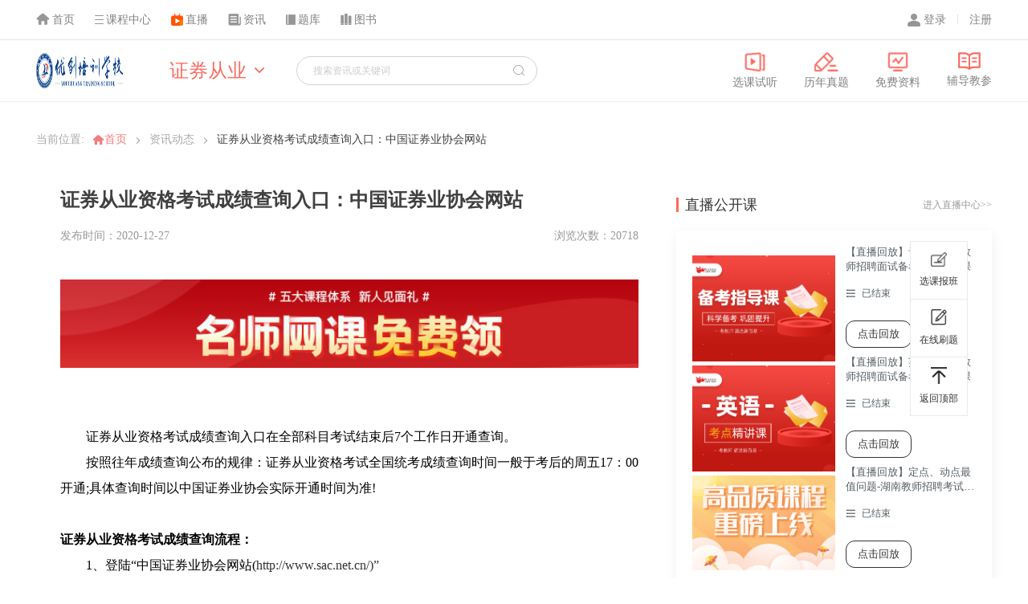

--- FILE ---
content_type: text/html; charset=utf-8
request_url: https://ycpx.5kjs.com/realtimeinfo_detail/1-174
body_size: 7147
content:
<!DOCTYPE html>
<html lang="en">
<head>
  <meta charset="UTF-8">
  <meta name="referrer" content="no-referrer">
  <meta name="viewport" content="width=device-width, initial-scale=1.0">
  <meta property="og:title" content="证券从业资格考试成绩查询入口：中国证券业协会网站_证券从业_优创培训学校" />
  <link rel="stylesheet" href="/informationpc/css/swiper-bundle.min.css">
  <link rel="stylesheet" href="/informationpc/css/initialization.css">
  <link rel="stylesheet" href="https://at.alicdn.com/t/font_2225565_a6jf7x43rda.css">
  <link rel="stylesheet" href="/informationpc/css/share.min.css">
  <link rel="stylesheet" href="/informationpc/css/details.css?1=1">
  <link rel="stylesheet" href="/theme/newtheme/newstyle/css/product/E_common/E_common.css">
  <link rel="stylesheet" href="/theme/newtheme/newstyle/css/product/E_footer/E_footer.css">
  <link rel="stylesheet" href="/theme/newtheme/newstyle/css/product/E_header/E_header.css">
  <link rel="stylesheet" href="https://at.alicdn.com/t/font_3358970_4emhwe1b1o6.css">
  <style>
    .E_EditSortable_Y span {
      color: #FFF;
    }
    body {
      background: #FFF;
    }

    .E_footer_top td{
      border: none;
    }

    .recruitment_list > .recruitment_list_content > .column_box > .column_right > .live_course > .box > .item_box > .img_box > img {
      height: 100%;
    }

    .qualifications_list > .qualifications_list_content > .column_box > .column_right > .hot_information > .box > .box_item > .icon {
      margin-top: 5px;
    }
    .box table{
      max-width: 100% !important;
    }
  </style>
  <script>
    var _hmt = _hmt || [];
    (function() {
      var hm = document.createElement("script");
      hm.src = "https://hm.baidu.com/hm.js?ea82a2e454296a8409792bd117de4f5e";
      var s = document.getElementsByTagName("script")[0];
      s.parentNode.insertBefore(hm, s);
    })();
  </script>

  <title>证券从业资格考试成绩查询入口：中国证券业协会网站_证券从业_优创培训学校</title>
  <style>
	  .abstract>.content>.icon {
		  background: url('/informationpc/images/zy.png') no-repeat;
		  background-size: 100% 100%;
	  }
    .box{
      line-height: 2.2;
    }

   .box p{
    line-height: 2.2;
   } 

   
    .abstract_bot {
            margin-top: 26px;
            width: 719px;
            height: 143px;
            display: flex;
            align-items: center;
            background:#F99476 url('/informationpc/images/a_icon.png') right bottom no-repeat;
            border-radius: 10px;
        }

        .abstract_bot > .image_box > img {
            width: 100%;
        }

        .right_text {
            margin-left: 30px;
        }

        .abstract_bot > .image_box {
            width: 104px;
            height: 104px;
            background-color: pink;
            margin-left: 67px;
            overflow: hidden;
        }

        .right_text_title {
            font-size: 24px;
            color: rgb(255, 255, 255);
            font-weight: bold;
        }

        .right_text_text {
            font-size: 14px;
            color: rgba(255, 255, 255, 0.6);
        }

        .right_text_icon {
            margin-top: 20px;
            width: 189px;
            height: 38px;
            display: flex;
            align-items: center;
            justify-content: center;
            color: rgb(255, 255, 255);
            font-size: 18px;
            background: rgba(255, 255, 255, 0.26);
            border-radius: 0px 19px 19px;
        }

        .abstract>.content {
            box-sizing: border-box;
            padding-top: 26px;
            padding-bottom: 38px;
            width: 100%;
            height: auto;
            background: #FFFFFF;
            box-shadow: 0px 0px 8px 0px rgba(51, 51, 51, 0.06);
            border-radius: 5px;
            position: relative;
            margin-top: 39px;
        }
        .content>.icon {
            width: 206px;
            height: 50px;
            position: absolute;
            top: -25px;
            left: 50%;
            transform: translate(-50%,0);
            color: #fff;
            display: flex;
            align-items: center;
            justify-content: center;
            font-size: 26px;
            letter-spacing:2px;
            background: url('/informationpc/images/icon_a.png') no-repeat;
            background-size: 100% 100%;
        }
        .abstract>.content>.icon>span {
            font-weight: bold;
        }

        .abstract_item {
            margin-top: 10px;
            display: flex;
            align-items: center;
        }
        .abstract_item>.icon {
            width: 6px;
            height: 6px;
            background-color: #FFAAA3;
            border-radius: 50%;
            margin-left: 32px;
        }
        .abstract_title {
            line-height: 25px;
            font-size: 19px;
            color: #000;
            font-weight: bold;
            margin-left: 16px;
            white-space: nowrap;
        }
        .abstract_text {
            margin-left: 22px;
            font-size: 18px;
            color: #767D83;
        }
  </style>

</head>
<body>
<div class="qualifications_list">
  <!-- 顶部 -->
  <header class="title_one">
    <div class="content_box">
      <div class="option_btn clear">
                        <a href="/index" class="fl"><img src="/informationpc/images/home.png" alt="首页"><span>首页</span></a>
                <a href="/course" class="fl"><img src="/informationpc/images/kczx.png" alt="课程中心"><span>课程中心</span></a>
                <a href="/livetheme_index" class="fl"><img src="/informationpc/images/zb.png" alt="直播"><span>直播</span></a>                        <a href="/realtimeinfo_list" class="fl"><img src="/informationpc/images/zx.png" alt="资讯"><span>资讯</span></a>
                                <a href="/tk" class="fl"><img src="/informationpc/images/tk.png" alt="题库"><span>题库</span></a>
                                            <a href="/book_index" class="fl"><img src="/informationpc/images/book.png" alt="图书"><span>图书</span></a>
                                                


      </div>
      <div class="user_data">
        <!-- 未登录状态与登录状态 -->
                <div class="not_login">
          <a href="/login"><img src="/informationpc/images/ren.png" alt=""><span>登录</span></a>
          <a href="/register"><span>注册</span></a>
        </div>
              </div>

    </div>
  </header>
  <!-- 搜索及跳转部分 -->
  <header class="title_two">
    <div class="content_box">

                <!-- logo -->
            <a href="/" class="logo">
                                    <img src="https://upload.5kjs.com/upload/agency_web_logo/20191212/1892fe5f7241aaec10ae4f7896a7d818.png" />
                                </a>
    

      <!-- 右侧功能按钮以及搜索 -->
      <div class="function_box" id="functionBox">
                    <!-- 筛选框 -->
            <div class="sel_box" id="topSelTop">
                <div class="title">
                    <span>证券从业</span>
                    <i class="iconfont zx-xia"></i>
                </div>
                                    <div class="box">
                                                        <a href="/realtimeinfo_list/1-4-195" class="box_item">银行从业</a>
                                                            <a href="/realtimeinfo_list/1-4-201" class="box_item">证券从业</a>
                                                            <a href="/realtimeinfo_list/1-4-202" class="box_item">期货从业</a>
                                                            <a href="/realtimeinfo_list/1-4-203" class="box_item">基金从业</a>
                                                </div>
                            </div>
                <!-- 搜索 -->
        <div class="search" id="searchBtn">
          <input placeholder="搜索资讯或关键词" onfocus="this.blur()"/>
          <i class="iconfont zx-sousuo"></i>
        </div>
                    <!-- 导航按钮 -->
            <div class="navigation clear">
                <a href="/course" class="fl"><img src="/informationpc/images/networklist/topxkst.png"><span>选课试听</span></a>
                <a href="/tk" class="fl"><img src="/informationpc/images/networklist/toplnzt.png"><span>历年真题</span></a>
                <a href="/library_index" class="fl"><img src="/informationpc/images/networklist/topbkzd.png"><span>免费资料</span></a>
                <a href="/book_index" class="fl"><img src="/informationpc/images/networklist/topfdjc.png"><span>辅导教参</span></a>            </div>
              </div>

            <!-- 实体搜索部分 -->
        <div class="search_box none" id="searchBox">
            <i class="iconfont zx-close" id="searchClose"></i>
            <div class="search" id="searchContent">
                <input type="text" placeholder="请输入你要搜索的资讯" id="huntContent">
                                    <div class="search_hot">
                                                    <li class="hot_li">
                                <span class="hot_num"><span>1</span></span>
                                <span class="hot_title">1</span>
                            </li>
                                                    <li class="hot_li">
                                <span class="hot_num"><span>2</span></span>
                                <span class="hot_title">e</span>
                            </li>
                                                    <li class="hot_li">
                                <span class="hot_num"><span>3</span></span>
                                <span class="hot_title">高中</span>
                            </li>
                                                    <li class="hot_li">
                                <span class="hot_num"><span>4</span></span>
                                <span class="hot_title">初中</span>
                            </li>
                                                    <li class="hot_li">
                                <span class="hot_num"><span>5</span></span>
                                <span class="hot_title">小学</span>
                            </li>
                                                    <li class="hot_li">
                                <span class="hot_num"><span>6</span></span>
                                <span class="hot_title">普通话</span>
                            </li>
                                                    <li class="hot_li">
                                <span class="hot_num"><span>7</span></span>
                                <span class="hot_title">幼儿</span>
                            </li>
                                                    <li class="hot_li">
                                <span class="hot_num"><span>8</span></span>
                                <span class="hot_title">考编第一课</span>
                            </li>
                                                    <li class="hot_li">
                                <span class="hot_num"><span>9</span></span>
                                <span class="hot_title">真题解析</span>
                            </li>
                                                    <li class="hot_li">
                                <span class="hot_num"><span>10</span></span>
                                <span class="hot_title">英语</span>
                            </li>
                                            </div>
                            </div>
            <div class="listsel" id="listSel">
                <div class="sel_title">
                    <span>资讯</span>
                    <i class="iconfont zx-xiala"></i>
                </div>
                <ul class="sel_list">
                    <a href="javascript:;" class="sel_li" data-type="realtimeinfo">资讯</a>
                    <a href="javascript:;" class="sel_li" data-type="course">课程</a>
                                            <a href="javascript:;" class="sel_li" data-type="live">直播</a>
                                    </ul>
            </div>
            <i class="iconfont zx-sousuo"></i>
        </div>
        </div>
  </header>
  <!-- 主体盒子1190px -->
  <div class="qualifications_list_content">
    <!-- 面包屑导航 -->
    <div class="crumbs_nav">
      <span class="title">当前位置:</span>

                        <a href="/" class="icontext">
                    <img src="/informationpc/images/details/index_ok.png">
                    <span>首页</span>
                </a>
        

    <i class="iconfont zx-you"></i>
                <a href="/realtimeinfo_list" class="eeetext">资讯动态</a>
                
      <i class="iconfont zx-you"></i>
      <span class="text">证券从业资格考试成绩查询入口：中国证券业协会网站</span>
    </div>
    <div class="column_box">
      <div class="column_left">
        <div class="column_content">
            <div class="title"><span>证券从业资格考试成绩查询入口：中国证券业协会网站</span></div>
            <div class="type">
                <span>发布时间：2020-12-27</span><span style="float: right">浏览次数：20718</span>
            </div>

                                <a href="/Productcentre?examId=117&price_type=1" class="get_class">
                        <img src="/informationpc/images/details/lingke.jpg" alt="">
                    </a>
            
            <div class="examinee">
                            </div>

            <div class="abstract">
                <!-- <div class="content">
                    <div class="icon"><span>—</span>&nbsp;摘要&nbsp;<span>—</span></div>
                                                <div class="abstract_item">
                            <div class="icon"></div>
                            <span class="abstract_title">招聘人数</span>
                            <span class="abstract_text">108</span>
                        </div>
                                                <div class="abstract_item">
                            <div class="icon"></div>
                            <span class="abstract_title">报名时间</span>
                            <span class="abstract_text">2024年07月04日至 2024年07月06日</span>
                        </div>
                    </div>
                </div> -->
                                                                </div>


            <style>
                .column_content .box p{
                word-break: break-all;
                }
                .column_content .box th,td{
                border:1px solid;
                }
            </style>
            
            <div class="box">
                <p style="line-height: 2em;">　　证券从业资格考试成绩查询入口在全部科目考试结束后7个工作日开通查询。</p><p style="line-height: 2em;">　　按照往年成绩查询公布的规律：证券从业资格考试全国统考成绩查询时间一般于考后的周五17：00开通;具体查询时间以中国证券业协会实际开通时间为准!</p><p style="line-height: 2em;"><br/></p><p style="line-height: 2em;"><strong>证券从业资格考试成绩查询流程：</strong></p><p style="line-height: 2em;">　　1、登陆“中国证券业协会网站(<a href="http://www.sac.net.cn/)”">http://www.sac.net.cn/)”</a> </p><p style="line-height: 2em;"><br/></p><p style="line-height: 2em;">　　2、选择“资格考试”-选择导航“从业人员”-点击左侧“考试报名”-选择考试当次报名入口-点击“个人登录”</p><p style="line-height: 2em;"><br/></p><p style="line-height: 2em;">　　3、输入“登录帐号\证件号码、登录密码、验证码”-点击“考生登录”</p><p style="line-height: 2em;"><br/></p><p style="line-height: 2em;">　　按照往年成绩查询公布的规律：证券从业资格考试全国统考成绩查询时间一般于考后的周五17：00开通;具体查询时间以中国证券业协会实际开通时间为准!</p><p style="line-height: 2em;"><br/></p><p style="line-height: 2em;">　　预约式考试：考试成绩将在考试结束一周内发布，考生可通过报名网址及中国证券业协会考试成绩查询窗口进行查询。</p><p style="line-height: 2em;">　　统考成绩：考试结束起7个工作日内，考生可通过报名网址及中国证券业协会考试成绩查询 窗口进行查询。单科成绩长期有效</p><p><br/></p>            </div>

            <div class="page" style="margin-bottom: 2rem"></div>

            <div class="ewm">
                                <div class="ewm_box">
                                                <img src="https://upload.5kjs.com/upload/agency_wechat/20220421/e7a22ef3f3156d3c9cc06f67792bf554.png" />
                                                                                        </div>
                <div class="text">识别二维码</div>
                <div class="text">了解更多考试资讯</div>
            </div>
             
            <div class="share">
                <span>分享到:</span>
                <div class="share-component" data-sites="qzone,qq,wechat"></div>
            </div>
            <!-- 上一篇下一篇 -->
            <div class="upanddown">
                                <div class="box_item">
                    <span class="title"><a href="">上一篇</a></span>
                    <a href="/realtimeinfo_detail/1-173">2021年证券从业资格证考试时间及考试地点</a>
                </div>
                                <div class="box_item">
                    <span class="title">下一篇</span>
                    <a href="/realtimeinfo_detail/1-178">考生须知～证券从业资格考试科目及题型分值设置</a>
                </div>
                            </div>
        </div>

        <div class="recommend_course">
            <div class="title">
                <div class="icon"></div>
                <span>推荐课程</span>
                
                                        <a href="/course" class="more">进入课程中心>></a>
                            </div>
            <div class="box clear">
                        </div>
        </div>
      </div>
      <div class="column_right">
        <!-- 直播公开课 -->
                <div class="live_course">
            <div class="title">
                <div class="icon"></div>
                <span>直播公开课</span>
                <a href="/livetheme_index" class="more">进入直播中心>></a>
            </div>
            <div class="box">
                                        <div class="item_box">
                            <!-- 图片 -->
                            <div class="img_box">
                                                                <img src="https://fview.5kjs.com/product/class/20230428/dc18bb0acf373c5b320697e2b41fec7f.jpg" alt="">
                                                            </div>
                            <!-- 信息 -->
                            <div class="list">
                                <div class="title">【直播回放】音乐天心区教师招聘面试备考指导直播课</div>
                                <div class="type"><i class="iconfont zx-time"></i>
                                    <span>
                                    已结束                                    </span>
                                </div>
                                <a href="/live/class/1962" class="btn">点击回放</a>
                            </div>
                        </div>
                                                            <div class="item_box">
                            <!-- 图片 -->
                            <div class="img_box">
                                                                <img src="https://fview.5kjs.com/product/class/20230427/f6e677a9ebc8e2ac7ae687c90804665c.jpg" alt="">
                                                            </div>
                            <!-- 信息 -->
                            <div class="list">
                                <div class="title">【直播回放】英语天心区教师招聘面试备考指导直播课</div>
                                <div class="type"><i class="iconfont zx-time"></i>
                                    <span>
                                    已结束                                    </span>
                                </div>
                                <a href="/live/class/1960" class="btn">点击回放</a>
                            </div>
                        </div>
                                                            <div class="item_box">
                            <!-- 图片 -->
                            <div class="img_box">
                                                                <img src="/informationpc/images/networklist/zhibo.jpg" alt="">
                                                            </div>
                            <!-- 信息 -->
                            <div class="list">
                                <div class="title">【直播回放】定点、动点最值问题-湖南教师招聘考试数学考点精讲课</div>
                                <div class="type"><i class="iconfont zx-time"></i>
                                    <span>
                                    已结束                                    </span>
                                </div>
                                <a href="/live/class/2178" class="btn">点击回放</a>
                            </div>
                        </div>
                                                </div>
        </div>
                <!-- 全国各省公告汇总 -->
        
        <!-- 免费领课 -->
                    <div class="get_class">
                <div class="title">
                    <div class="icon"></div>
                    <span>免费领课</span>
                </div>
                <div class="list clear">
                    <div class="list_item fl"><img src="/informationpc/images/details/xxffzd.png"><span>学习方法指导</span></div>
                    <div class="list_item fl"><img src="/informationpc/images/details/mshxkc.png"><span>名师核心课程</span></div>
                    <div class="list_item fl"><img src="/informationpc/images/details/qzzxtk.png"><span>全真在线题库</span></div>
                    <div class="list_item fl"><img src="/informationpc/images/details/bi.png"><span>全真在线题库</span></div>
                    <div class="list_item fl"><img src="/informationpc/images/details/jdxxjh.png"><span>阶段学习计划</span></div>
                    <div class="list_item fl"><img src="/informationpc/images/details/bsjcjj.png"><span>笔试教材精讲</span></div>
                </div>
                <a href="/Productcentre?examId=117&price_type=1" class="btn">一键领取</a>
            </div>
        
        <!-- 热门资讯 -->
        <div class="hot_information">
            <div class="title">
                <div class="icon"></div>
                <span>热门资讯</span>
            </div>
            <div class="box">
                            </div>
        </div>
      </div>
    </div>
  </div>
            <!-- 底部 -->
            <div class="footer">
                <div class="dy_footerOne_content">
                <!-- logo -->
                <div class="dy_footerOne_content_box">
                    <div class="dy_footerOne_box fl">
                                        <img
                            src="https://upload.5kjs.com/upload/agency_video_logo/20200113/3b2cfb053f2fb8ac915e6b3da6940fc6.png" />
                                        </div>
                                        <!-- 客服服务 -->
                    <div class="dy_footerOne_service dy_footerOne_service_one fl">
                    <div class="dy_footerOne_service_title">
                        <span>客服服务</span>
                    </div>
                                        <div class="dy_footerOne_service_call">
                        <span>客服热线：400-0057-228</span>
                    </div>
                                        <div class="dy_footerOne_service_call dy_footerOne_service_qq">
                        <div class="dy_footerOne_service_box"></div>
                        <span>咨询QQ：2750791629</span>
                    </div>
                                        </div>
                                        <div class="dy_footerOne_service fl">
                        <div class="dy_footerOne_service_title">
                            <span>官方交流群</span>
                        </div>
                                                                                                                                                                                                                                                                <div class="dy_footerOne_service_call">
                                        <span>统考交流群：377369623</span>
                                    </div>
                                                                                                <div class="dy_footerOne_service_call">
                                        <span>综合交流群：388369623</span>
                                    </div>
                                                                                                <div class="dy_footerOne_service_call">
                                        <span>学科交流群：399369623</span>
                                    </div>
                                                                                                                                                                                            </div>
                    
                                        <!-- 帮助中心 -->
                    <div class="dy_footerOne_help fl">
                                        <div class="dy_footerOne_help_btn">
                        <span>帮助中心</span>
                        <a href="https://www41.53kf.com/webCompany.php?kf_sign=Tk0MzMTU1MM5ODEwNTYzNDM4OTMwMDA2%26arg=10123333%26style=1" target="_blank">在线客服</a>
                    </div>
                                        <div class="dy_footerOne_help_img">
                                                <img src="https://upload.5kjs.com/upload/agency_wechat/20220421/e7a22ef3f3156d3c9cc06f67792bf554.png" />
                                            </div>
                                        </div>
                </div>
                </div>
            </div>
        </div>
<div class="suspension_frame" id="suspensionFrame">
  
      
  <!--<div class="frame_li"><img src="/informationpc/images/details/zxzx.png"><span>在线咨询</span></div>-->
            <a href="/course" class="frame_li"><img src="/informationpc/images/details/xkbb.png"><span>选课报班</span></a>
      <!--<div class="frame_li"><img src="/informationpc/images/details/bkjq.png"><span>备考技巧</span></div>-->
    <a href="/tk" class="frame_li"><img src="/informationpc/images/details/zxst.png"><span>在线刷题</span></a>
    <div class="frame_li" id="goToTop"><img src="/informationpc/images/details/fhdb.png"><span>返回顶部</span></div>
</div>
</body>
<script src="/informationpc/js/jquery.min.js"></script>
<script src="/informationpc/js/swiper-bundle.min.js"></script>
<script src="/informationpc/js/social-share.min.js"></script>
<script src="/informationpc/js/main.js"></script>
<script src="/static/platform/../libs/layer/layer.js"></script>


<script>

  // 点击搜索切换类型
  $('.sel_title').click(function () {
    console.log(1222)
    $('.sel_list').addClass('sel_title_tab').show();
  })
  // 课程或直播选择时事件
  $('.sel_li').click(function () {
    search_type = $(this).attr('data-type');
    $('.sel_title span').text($(this).text());
    $('.sel_list').removeClass('sel_title_tab').hide();
  })
  //搜索按钮
  $('.zx-sousuo').click(function () {
    keywords_search();
  });
  var search_type = 'realtimeinfo';
  // 课程或直播选择时事件
  $('.sel_li').click(function () {
    search_type = $(this).attr('data-type');
    $('.sel_title span').text($(this).text());
    $('.sel_list').removeClass('sel_title_tab');
  })


    //搜索方法
    function keywords_search(keyword = ''){
        if(keyword == ''){
            keyword = $('input[name="search_key"]').val();
        }
        if ($('#huntContent').val() == ''){
            keyword = $('input[name="search_key"]').val();
        }else{
            keyword = $('#huntContent').val();
        }
        $('input[name="search_key"]').val('')
        if (!keyword){
            console.log(keyword);
            layer.msg('请输入你需要搜索的内容');return
        }
        if(search_type == 'course'){
            if (!keyword) {
                keyword = '幼儿综合素质';
            }
            window.location.href = '/search/course/keyword_' + keyword;
        }else if(search_type == 'live'){
            if (!keyword) {
                keyword = '公开课';
            }
            window.location.href = '/live_search/keyword_' + keyword;
        }else if(search_type == 'realtimeinfo'){
            if (!keyword) {
                keyword = '资讯';
            }
            window.location.href = '/information_search/keyword_' + keyword;
        }else{
            layer.msg('搜索意外出现错误，请刷新页面');
        }
    }
    
    $('#topSelTop').hover(
        function(){
            $('#topSelTop>.box').stop().slideDown(300);
        },function(){
            $('#topSelTop>.box').stop().slideUp(300);
        }
    );


    $(document).keydown(function(event){
        if(event.keyCode==13){
            if($('.search_box').css('display') == 'flex') {
                keywords_search($('#huntContent').val());
            }
        }
    });

</script>
</html>

--- FILE ---
content_type: text/css
request_url: https://ycpx.5kjs.com/informationpc/css/initialization.css
body_size: 1223
content:
HTML,
body,
div,
h1,
h2,
h3,
h4,
h5,
h6,
ul,
ol,
dl,
li,
dt,
dd,
p,
blockquote,
pre,
form,
fieldset,
table,
th,
td {
  border: none;
  font-family: "微软雅黑", "黑体", "宋体";
  font-size: 16px;
  margin: 0px;
  padding: 0px;
}

html,
body {
  height: 100%;
  width: 100%;
  box-sizing: border-box;
  min-width: 1190px;
}

address,
caption,
cite,
code,
dfn,
/*em,*/
/*strong,*/
th,
var {
  font-style: normal;
  font-weight: normal;
}

a {
  text-decoration: none;
}

a:link {
  color: #333;
}

a:visited {
  color: #333;
}

a:hover {
  color: #333;
}

a:active {
  color: #333;
}

input::-ms-clear {
  display: none;
}

input::-ms-reveal {
  display: none;
}

input {
  -webkit-appearance: none;
  margin: 0;
  outline: none;
  padding: 0;
}

input::-webkit-input-placeholder {
  color: #ccc;
}

input::-ms-input-placeholder {
  color: #ccc;
}

input::-moz-placeholder {
  color: #ccc;
}

input[type=submit],
input[type=button] {
  cursor: pointer;
}

button[disabled],
input[disabled] {
  cursor: default;
}

img {
  border: none;
}

ul,
ol,
li {
  list-style-type: none;
}

/*公共方法*/
.clear {
  clear: both;
}
.clear:after,
.clear:before {
  content: "";
  display: block;
  clear: both;
}

.fl {
  float: left;
}

.fr {
  float: right;
}

.cursor {
  cursor: pointer;
}

/*背景及色值表*/
.bg000 {
  background: #000;
}

.color000 {
  color: #000;
}
.none {
  display: none;
}


.swiper-container {
  width: 100%;
  height: 100%;
}

.swiper-slide {
  text-align: center;
  font-size: 18px;
  background: #fff;

  /* Center slide text vertically */
  display: -webkit-box;
  display: -ms-flexbox;
  display: -webkit-flex;
  display: flex;
  -webkit-box-pack: center;
  -ms-flex-pack: center;
  -webkit-justify-content: center;
  justify-content: center;
  -webkit-box-align: center;
  -ms-flex-align: center;
  -webkit-align-items: center;
  align-items: center;
}

.suspension_frame {
  width: 72px;
  border: 1px solid #EAEAEA;
  position: fixed;
  top: 300px;
  right: 75px;
  background-color: #fff;
  z-index: 9999;
}
.suspension_frame>.frame_li {
  width:100%;
  height: 72px;
  box-sizing: border-box;
  border-bottom: 1px solid #EAEAEA;
  display: flex;
  align-items: center;
  justify-content: center;
  flex-direction: column;
  cursor: pointer;
}
.suspension_frame>.frame_li:nth-last-child(1) {
  border: 0;
}

.suspension_frame>.frame_li>img {
  width: 20px;
}
.suspension_frame>.frame_li>img:nth-child(2) {
  width: 24px;
}
.suspension_frame>.frame_li>img:nth-child(4) {
  width: 21px;
}
.suspension_frame>.frame_li>img:nth-child(5) {
  width: 18px;
}
.suspension_frame>.frame_li>span {
  font-size: 12px;
  color: #333333;
  display: block;
  text-align: center;
  margin-top: 10px;
}

.suspension_frame>.frame_li:hover {
  background-color: #F96B60;
}
.suspension_frame>.frame_li:hover >span {
  color: #fff;
}

.hot_li:hover {
  background-color: #fff4f4;
  background-image: linear-gradient(90deg, #fff4f4, #fff);
  color: #F96B60 !important;
}
.nav_next:hover i{
  color: #FA7267;
}
.nav_prev:hover i{
  color: #FA7267;
}

--- FILE ---
content_type: text/css
request_url: https://ycpx.5kjs.com/theme/newtheme/newstyle/css/product/E_header/E_header.css
body_size: 3344
content:
.mainBgColor {
  background: #FFFFFF;
}
.pageColor {
  background-color: #F5F6F9;
}
.footColor {
  background-color: #2E3642;
}
.top16 {
  margin-top: 1rem;
}
.E_main_item_box {
  margin-top: 1rem;
}
.borderR {
  border-radius: 0.3125rem;
}
.hoverColor {
  color: #EC5934;
}
.E_liveIng {
  font-size: 0.75rem;
  font-family: Microsoft YaHei;
  font-weight: 400;
  color: #F22322;
}
.E_liveIng .E_live_ico {
  display: inline-block;
  width: 10px;
  height: 8px;
  background: url(https://www.jszg.com/theme/newtheme/newstyle/img/live/zoushi2.png);
  animation: liveIco 1s steps(6) 0ms infinite;
  align-self: center;
  margin-right: 5px;
}
@keyframes liveIco {
  0% {
    background-position: 0 0;
  }
  100% {
    background-position: -60px 0;
  }
}
body {
  background-color: #F5F6F9;
}
.E_contentBox {
  margin: auto;
  max-width: 1400px;
  min-width: 1400px;
}
input:focus {
  outline: none;
}
.E_select_box {
  position: relative;
  height: 100%;
  min-width: 6.875rem;
}
.E_select_box .E_select_value_box {
  cursor: pointer;
  width: 100%;
  display: flex;
  flex-direction: row;
  align-items: center;
  justify-content: center;
  height: 100%;
}
.E_select_box .E_select_value_box .E_select_value {
  font-size: 0.875rem;
  font-weight: 400;
  color: #555555;
}
.E_select_box .E_select_value_box .iconfont {
  margin-left: 0.5rem;
  font-size: 0.75rem;
  color: #B3B3B3;
}
.E_select_box .E_select_List {
  z-index: 99;
  display: flex;
  flex-direction: column;
  align-items: center;
  justify-content: center;
  position: absolute;
  bottom: 0;
  left: 0;
  width: 100%;
  transform: translateY(100%);
  background-color: #fff;
  display: none;
}
.E_select_box .E_select_List .E_select_List_item {
  padding: 0 0.25rem;
  width: 100%;
  cursor: pointer;
  height: 2.8125rem;
  display: flex;
  flex-direction: row;
  align-items: center;
  justify-content: center;
}
.E_coupon {
  padding: 0 0.5rem;
  display: inline-block;
  height: 1.3125rem;
  background: #FFF2E3;
  border-radius: 0.1875rem;
  line-height: 1.3125rem;
  font-size: 0.75rem;
  font-family: PingFang SC;
  font-weight: bold;
  color: #CD7C2F;
}
.mainBgColor {
  background: #FFFFFF;
}
.E_cursor_pointer {
  cursor: pointer;
}
input:focus {
  outline: none;
}
button:focus {
  outline: none;
}
.E_absolute {
  position: absolute;
  left: 0;
  right: 0;
  bottom: 0;
  top: 0;
  margin: auto;
}
.E_absolute_item {
  position: absolute;
  bottom: 0;
  top: 0;
  margin: auto;
}
.E-p_nowrap {
  overflow: hidden;
  white-space: nowrap;
  text-overflow: ellipsis;
}
@keyframes submitBtn {
  0% {
    transform: scale(1);
  }
  50% {
    transform: scale(1.1);
  }
  100% {
    transform: scale(1);
  }
}
@media (max-width: 1400px) {
  .E_contentBox {
    margin: auto;
    width: 100% !important;
    max-width: 99% !important;
    min-width: 99% !important;
  }
  .E_contentBox_center {
    display: none !important;
  }
  .E_contentBox {
    justify-content: space-between !important;
  }
}
.E_head {
  width: 100%;
  background: #FFFFFF;
}
.E_head .E_top_head_box {
  width: 100%;
}
.E_head .E_top_head_box .E_contentBox_left_one {
  position: relative;
}
.E_head .E_top_head_box .E_contentBox_left_one .icon-sanjiaoxiabiaozhengfangxing {
  margin-left: 4px;
}
.E_head .E_top_head_box .E_contentBox_left_one .E_shoolNav_box {
  overflow: hidden;
  max-height: 0px;
  transition: all 0.75s ease;
  z-index: 999;
  transform: translateY(100%);
  position: absolute;
  bottom: 0;
  left: 0;
  width: 100%;
  padding: 0 0.1875rem;
  background-color: #fff;
  border: 1px solid #F1F2F3;
  box-shadow: 0px 2px 4px 0px rgba(0, 0, 0, 0.06);
}
.E_head .E_top_head_box .E_contentBox_left_one .E_shoolNav_box li {
  text-align: center;
  height: 2.125rem;
  display: flex;
  flex-direction: column;
  align-items: center;
  justify-content: center;
  font-size: 0.8rem;
  font-weight: 400;
  color: #666666;
}
.E_head .E_top_head_box .E_contentBox_left_one .E_shoolNav_box li a {
  margin-right: 0;
  height: 100%;
}
.E_head .E_top_head_box .E_contentBox_left_one .E_shoolNav_box li:hover {
  background: #F96B60;
  color: #fff;
}
.E_head .E_top_head_box .E_contentBox {
  background-color: rgba(0, 0, 0, 0);
  display: flex;
}
.E_head .E_top_head_box .E_contentBox .E_contentBox_left {
  display: flex;
  max-width: 25%;
}
.E_head .E_top_head_box .E_contentBox .E_contentBox_left .logo_a {
  margin-right: 0;
}
.E_head .E_top_head_box .E_contentBox .E_contentBox_left .E_logo_box {
  height: 1.875rem;
  width: 5.625rem;
}
.E_head .E_top_head_box .E_contentBox .E_contentBox_left .E_logo_box img {
  width: 100%;
  max-height: 100%;
}
.E_head .E_top_head_box .E_contentBox .E_contentBox_left .E_heng {
  margin: 0 0.5rem;
  width: 1px;
  height: 1.875rem;
  background: linear-gradient(#FCFCFC, #E1E1E1, #FCFCFC);
}
.E_head .E_top_head_box .E_contentBox .E_contentBox_left .E_Logo_title {
  cursor: pointer;
  font-size: 1.125rem;
  font-family: Microsoft YaHei;
  font-weight: 400;
  color: #363636;
}
.E_head .E_top_head_box .E_contentBox .E_contentBox_left > div,
.E_head .E_top_head_box .E_contentBox .E_contentBox_left a {
  margin-right: 1.2rem;
  display: flex;
  align-items: center;
}
.E_head .E_top_head_box .E_contentBox .E_contentBox_left > div > i,
.E_head .E_top_head_box .E_contentBox .E_contentBox_left a > i {
  font-size: 0.8rem;
}
.E_head .E_top_head_box .E_contentBox .E_contentBox_left > div > p,
.E_head .E_top_head_box .E_contentBox .E_contentBox_left a > p {
  font-size: 0.8rem;
  font-family: Microsoft YaHei;
  font-weight: 400;
  color: #666666;
  line-height: 3.125rem;
}
.E_head .E_top_head_box .E_contentBox .E_contentBox_left .E_contentBox_left_three_icon {
  display: block;
  width: 1.2rem;
  height: 1.2rem;
  background: url(/static/admin/indexEdit/img/e_hrader/icon_01.png) center center no-repeat;
  background-size: 1.2rem;
  margin-right: 0.4rem;
}
.E_head .E_top_head_box .E_contentBox .E_contentBox_left .icon-sanjiaoxiabiaozhengfangxing {
  margin-left: 0.1rem;
}
.E_head .E_top_head_box .E_contentBox .E_contentBox_left .icon-liebiao2 {
  margin-right: 0.2rem;
}
.E_head .E_top_head_box .E_contentBox .E_contentBox_center {
  display: flex;
  margin-left: 9.9rem;
  margin-right: auto;
}
.E_head .E_top_head_box .E_contentBox .E_contentBox_center > div,
.E_head .E_top_head_box .E_contentBox .E_contentBox_center a {
  margin-right: 1.4rem;
  display: flex;
  align-items: center;
}
.E_head .E_top_head_box .E_contentBox .E_contentBox_center > div > i,
.E_head .E_top_head_box .E_contentBox .E_contentBox_center a > i {
  font-size: 0.8rem;
}
.E_head .E_top_head_box .E_contentBox .E_contentBox_center > div > p,
.E_head .E_top_head_box .E_contentBox .E_contentBox_center a > p {
  font-size: 0.8rem;
  font-family: Microsoft YaHei;
  font-weight: 400;
  color: #666666;
  line-height: 3.125rem;
}
.E_head .E_top_head_box .E_contentBox .E_contentBox_center > div > .E_contentBox_center_img,
.E_head .E_top_head_box .E_contentBox .E_contentBox_center a > .E_contentBox_center_img {
  display: flex;
  align-items: center;
  margin-right: 0.2rem;
}
.E_head .E_top_head_box .E_contentBox .E_contentBox_center > div > .E_contentBox_center_img > img,
.E_head .E_top_head_box .E_contentBox .E_contentBox_center a > .E_contentBox_center_img > img {
  max-width: 100%;
  max-height: 100%;
}
.E_head .E_top_head_box .E_contentBox .E_contentBox_right {
  display: flex;
  align-items: center;
}
.E_head .E_top_head_box .E_contentBox .E_contentBox_right .E_contentBox_right_portrait {
  margin-right: 0.6rem;
  width: 1.4rem;
  height: 1.4rem;
}
.E_head .E_top_head_box .E_contentBox .E_contentBox_right .E_contentBox_right_portrait img {
  height: 100%;
}
.E_head .E_top_head_box .E_contentBox .E_contentBox_right .E_contentBox_right_login {
  min-width: 3rem;
  display: flex;
  flex-direction: row;
  justify-content: center;
  align-items: center;
  position: relative;
  font-size: 0.8rem;
  font-family: Microsoft YaHei;
  font-weight: 400;
  color: #666666;
}
.E_head .E_top_head_box .E_contentBox .E_contentBox_right .E_contentBox_right_login .E_span {
  margin-right: 0.41rem;
  margin-left: 0.41rem;
  display: block;
  width: 1px;
  height: 0.75rem;
  background: #D2D2D2;
}
.E_head .E_top_head_box .E_contentBox .E_contentBox_right .E_contentBox_right_login .E_cursor_pointer:hover {
  color: #EC5934;
}
.E_head .E_top_head_box .E_contentBox .E_contentBox_right .E_contentBox_right_login .E_login_box {
  display: flex;
  flex-direction: row;
  align-items: center;
  justify-content: center;
}
.E_head .E_top_head_box .E_contentBox .E_contentBox_right .E_contentBox_right_login .E_login_box:hover .E_cursor_pointer {
  color: #EC5934;
}
.E_head .E_top_head_box .E_contentBox .E_contentBox_right .E_contentBox_right_login > div {
  display: inline-block;
  font-size: 0.8rem;
  font-family: Microsoft YaHei;
  font-weight: 400;
  color: #666666;
  line-height: 3.125rem;
}
.E_head .E_top_head_box .E_contentBox .E_contentBox_right .E_contentBox_right_login > .E_span {
  margin-right: 0.41rem;
  margin-left: 0.41rem;
  display: block;
  width: 1px;
  height: 0.75rem;
  background: #D2D2D2;
}
.E_head .E_top_head_box .E_contentBox .E_contentBox_right .E_contentBox_right_login .E_islogin_box {
  display: flex;
  flex-direction: row;
  align-items: center;
  justify-content: center;
  height: 100%;
}
.E_head .E_top_head_box .E_contentBox .E_contentBox_right .E_contentBox_right_login .E_islogin_box .E_head_img {
  margin-right: 0.625rem;
  width: 1.5rem;
  height: 1.5rem;
  overflow: hidden;
  border-radius: 50%;
  line-height: normal !important;
}
.E_head .E_top_head_box .E_contentBox .E_contentBox_right .E_contentBox_right_login .E_islogin_box .E_head_img a {
  line-height: normal !important;
}
.E_head .E_top_head_box .E_contentBox .E_contentBox_right .E_contentBox_right_login .E_islogin_box .E_head_img a img {
  width: 100%;
  height: 100%;
  line-height: normal !important;
}
.E_head .E_top_head_box .E_contentBox .E_contentBox_right .E_contentBox_right_login .E_islogin_box .E_name {
  font-size: 0.875rem;
  font-weight: 400;
  color: #666666;
}
.E_head .E_top_head_box .E_contentBox .E_contentBox_right .E_contentBox_right_login .E_islogin_box .E_name:hover {
  color: #EC5934;
}
.E_head .E_top_head_box .E_contentBox .E_contentBox_right .E_contentBox_right_login .E_islogin_box .E_logout {
  margin-left: 1.5625rem;
  font-size: 0.875rem;
  font-weight: 400;
  color: #BCBCBC;
}
.E_head .E_top_head_box .E_contentBox .E_contentBox_right .E_contentBox_right_login .E_islogin_box .E_logout .iconfont::before {
  color: #BCBCBC;
  font-size: 0.875rem;
}
.E_head .E_top_head_box .E_contentBox .E_contentBox_right .E_contentBox_right_login .E_islogin_box .E_logout:hover {
  color: #EC5934;
}
.E_head .E_top_head_box .E_contentBox .E_contentBox_right .E_contentBox_right_login .E_islogin_box .E_logout:hover .iconfont::before {
  color: #EC5934;
}
.E_head .E_bottom_head_box .E_bottom_head .E_bottom_head_search {
  display: flex;
}
.E_head .E_bottom_head_box .E_bottom_head .E_bottom_head_search .E_bottom_head_search_logo {
  height: 6.2rem;
  display: flex;
  align-items: center;
}
.E_head .E_bottom_head_box .E_bottom_head .E_bottom_head_search .E_bottom_head_search_logo img {
  width: 10rem;
  max-height: 100%;
}
.E_head .E_bottom_head_box .E_bottom_head .E_bottom_head_search .E_bottom_head_search_input {
  margin-left: 16rem;
  margin-right: auto;
}
.E_head .E_bottom_head_box .E_bottom_head .E_bottom_head_search .E_bottom_head_search_input .E_bottom_head_search_input_top {
  display: flex;
  width: 30.6rem;
  height: 2.7rem;
  background: linear-gradient(55deg, #FF403A, #FF6948);
  padding: 0.2rem;
  border-radius: 0.2rem;
  position: relative;
  margin-top: 1.3rem;
}
.E_head .E_bottom_head_box .E_bottom_head .E_bottom_head_search .E_bottom_head_search_input .E_bottom_head_search_input_top .E_bottom_head_searchE_shoolNav_box {
  overflow: hidden;
  max-height: 0px;
  transition: all 0.75s ease;
  z-index: 9;
  transform: translateY(100%);
  position: absolute;
  bottom: 0;
  left: 0;
  width: 4.3rem;
  display: none;
  padding: 0.1875rem;
  background-color: #fff;
  border: 1px solid #F1F2F3;
  box-shadow: 0px 2px 4px 0px rgba(0, 0, 0, 0.06);
}
.E_head .E_bottom_head_box .E_bottom_head .E_bottom_head_search .E_bottom_head_search_input .E_bottom_head_search_input_top .E_bottom_head_searchE_shoolNav_box li {
  text-align: center;
  height: 3.125rem;
  display: flex;
  flex-direction: column;
  align-items: center;
  justify-content: center;
  font-size: 0.8rem;
  font-weight: 400;
  color: #666666;
}
.E_head .E_bottom_head_box .E_bottom_head .E_bottom_head_search .E_bottom_head_search_input .E_bottom_head_search_input_top .E_bottom_head_searchE_shoolNav_box li:hover {
  background-color: #f96b60;
  color: #FFF;
}
.E_head .E_bottom_head_box .E_bottom_head .E_bottom_head_search .E_bottom_head_search_input .E_bottom_head_search_input_top .E_bottom_head_search_input_right {
  display: flex;
  align-items: center;
  justify-content: center;
  background-color: #FFF;
  text-align: center;
  background: #FFF;
  width: 4.3rem;
}
.E_head .E_bottom_head_box .E_bottom_head .E_bottom_head_search .E_bottom_head_search_input .E_bottom_head_search_input_top .E_bottom_head_search_input_right .E_bottom_head_search_input_right_p {
  font-family: Microsoft YaHei;
  font-weight: 400;
  color: #333333;
  line-height: 2.8rem;
}
.E_head .E_bottom_head_box .E_bottom_head .E_bottom_head_search .E_bottom_head_search_input .E_bottom_head_search_input_top .E_bottom_head_search_input_right .E_bottom_head_search_input_right_p input {
  font-size: 1rem;
}
.E_head .E_bottom_head_box .E_bottom_head .E_bottom_head_search .E_bottom_head_search_input .E_bottom_head_search_input_top .E_bottom_head_search_input_right .icon-sanjiaoxiabiaozhengfangxing {
  color: #999999;
  transition: all 0.5s ease;
}
.E_head .E_bottom_head_box .E_bottom_head .E_bottom_head_search .E_bottom_head_search_input .E_bottom_head_search_input_top span {
  width: 0.1rem;
  height: 1.6rem;
  background: #DBDBDB;
  left: 4.3rem;
}
.E_head .E_bottom_head_box .E_bottom_head .E_bottom_head_search .E_bottom_head_search_input .E_bottom_head_search_input_top input {
  width: 22.3rem;
  border: none;
  text-indent: 1rem;
}
.E_head .E_bottom_head_box .E_bottom_head .E_bottom_head_search .E_bottom_head_search_input .E_bottom_head_search_input_top input::-webkit-input-placeholder {
  /* WebKit browsers */
  font-size: 0.8rem;
}
.E_head .E_bottom_head_box .E_bottom_head .E_bottom_head_search .E_bottom_head_search_input .E_bottom_head_search_input_top > .icon-search {
  width: 2.2rem;
  height: auto;
  color: #FFFFFF;
  font-size: 2.2rem;
  text-align: center;
  margin-left: 0.8rem;
}
.E_head .E_bottom_head_box .E_bottom_head .E_bottom_head_search .E_bottom_head_search_input .E_bottom_head_search_input_bottom {
  display: flex;
  width: 28.6rem;
  white-space: nowrap;
}
.E_head .E_bottom_head_box .E_bottom_head .E_bottom_head_search .E_bottom_head_search_input .E_bottom_head_search_input_bottom P {
  font-size: 0.88rem;
  font-weight: 400;
  color: #9FA19F;
  line-height: 2.81rem;
  margin-right: 1.3rem;
}
.E_head .E_bottom_head_box .E_bottom_head .E_bottom_head_search .E_bottom_head_search_input .E_bottom_head_search_input_bottom P:last-child {
  margin-right: 0;
}
.E_head .E_bottom_head_box .E_bottom_head .E_bottom_head_search .E_bottom_head_search_input .E_bottom_head_search_input_bottom .E_p_active {
  color: #F22322;
}
.E_head .E_bottom_head_box .E_bottom_head .E_bottom_head_search .E_bottom_head_search_right {
  max-width: 23.1rem;
  margin-top: 1.8rem;
}
.E_head .E_bottom_head_box .E_bottom_head .E_bottom_head_search .E_bottom_head_search_right .E_bottom_head_search_right_bottom {
  display: flex;
  flex-wrap: wrap;
}
.E_head .E_bottom_head_box .E_bottom_head .E_bottom_head_search .E_bottom_head_search_right .E_bottom_head_search_right_bottom p {
  font-size: 0.88rem;
  font-weight: 400;
  color: #727272;
  line-height: 1.8rem;
  margin-left: 1.1rem;
}
.E_head .E_bottom_head_box .E_bottom_head .E_bottom_head_search .E_bottom_head_search_right .E_bottom_head_search_right_bottom .E_bottom_head_search_right_active {
  color: #F22322;
}
.E_head .E_bottom_head_box .E_bottom_head_navigation {
  width: 100%;
  height: 3rem;
  background-color: #E13B29;
}
.E_head .E_bottom_head_box .E_bottom_head_navigation .E_bottom_head_navigation_flex {
  margin: auto;
  max-width: 87.38rem;
  min-width: 80rem;
}
.E_head .E_bottom_head_box .E_bottom_head_navigation .E_bottom_head_navigation_flex a {
  font-size: 1.13rem;
  font-family: Microsoft YaHei;
  font-weight: 400;
  color: #FFFFFF;
  line-height: 2.8rem;
}
.E_head .E_bottom_head_box .E_bottom_head_navigation .E_bottom_head_navigation_flex a > .icon-arrow-down {
  font-size: 1rem;
}
.E_head .E_bottom_head_box .E_bottom_head_navigation .E_bottom_head_navigation_flex .E_navheng {
  font-size: 0.9rem;
  font-weight: 300;
  color: #FFFFFF;
  line-height: 2.8rem;
  margin-left: 1.74rem;
  margin-right: 1.74rem;
}
@media (max-width: 1770px) {
  .E_flex_box {
    display: none;
  }
}
.E_flex_box {
  z-index: 999;
  position: fixed;
  top: 35rem;
  right: 12%;
  padding: 0.5rem;
  width: 4.625rem;
  height: auto;
}
.E_flex_box .E_flex_box_bg {
  box-shadow: 0px 0px 9px 0px rgba(0, 0, 0, 0.06);
  background: #FFFFFF;
}
.E_flex_box .E_flex_item_box {
  padding: 0.625rem 0;
  display: inline-block;
  width: 100%;
}
.E_flex_box .E_flex_item_box .E_flex_item_img {
  height: 1.5625rem;
  display: flex;
  flex-direction: row;
  align-items: center;
  justify-content: center;
}
.E_flex_box .E_flex_item_box .E_flex_item_img .E_flex_item_img_pto {
  display: none;
}
.E_flex_box .E_flex_item_box .E_flex_item_img img {
  height: 100%;
  max-width: 100%;
}
.E_flex_box .E_flex_item_box .E_flex_item_title {
  text-align: center;
  margin-top: 0.5625rem;
  font-size: 12px;
  font-family: Microsoft YaHei;
  font-weight: 400;
  color: #7A7F8D;
}
.E_flex_box .E_flex_item_box:hover {
  background-color: #F22322;
}
.E_flex_box .E_flex_item_box:hover .E_flex_item_img_active {
  display: none;
}
.E_flex_box .E_flex_item_box:hover .E_flex_item_img_pto {
  display: block;
}
.E_flex_box .E_flex_item_box:hover .E_flex_item_title {
  color: #fff;
}
.E_flex_box .E_flex_item_box:hover .iconfont::before {
  color: #fff;
}
.E_flex_left_box {
  box-sizing: content-box;
  left: 0;
  top: 35rem;
  padding-right: 4.375rem;
  transform: translateX(-100%);
}
.E_flex_right_box {
  box-sizing: content-box;
  padding-left: 4.375rem;
  transform: translateX(100%);
}
.E_flex_right_box .E_backTop_box {
  cursor: pointer;
  margin-top: 0.75rem;
  font-size: 1.875rem;
  color: #2E3642;
}
.E_flex_right_box .E_backTop_box .E_flex_item_title {
  margin-top: 0;
}
.E_bottom_head_searchE_shoolNav_boxs {
  max-height: 0px;
  transition: all 0.75s ease;
  z-index: 9;
  transform: translateY(100%);
  position: absolute;
  bottom: -14px;
  left: 39px;
  width: 9.3rem;
  display: none;
  padding: 0.1875rem;
  background-color: #fff;
  border: 1px solid #F1F2F3;
  box-shadow: 0px 2px 4px 0px rgba(0, 0, 0, 0.06);
}
.E_bottom_head_searchE_shoolNav_boxs li {
  text-align: center;
  height: 3.125rem;
  display: flex;
  flex-direction: column;
  align-items: center;
  justify-content: center;
}
.E_bottom_head_searchE_shoolNav_boxs li > a {
  font-size: 1rem !important;
  font-weight: 400;
  color: #666666 !important;
}
.E_bottom_head_searchE_shoolNav_boxs li:hover {
  background-color: #f96b60;
}
.E_bottom_head_searchE_shoolNav_boxs li:hover > a {
  color: #FFF !important;
}
.E_bottom_head_searchE_shoolNav_boxs .head_searchE_shoolN_editTa {
  color: #000;
  text-align: center;
  display: block;
}
